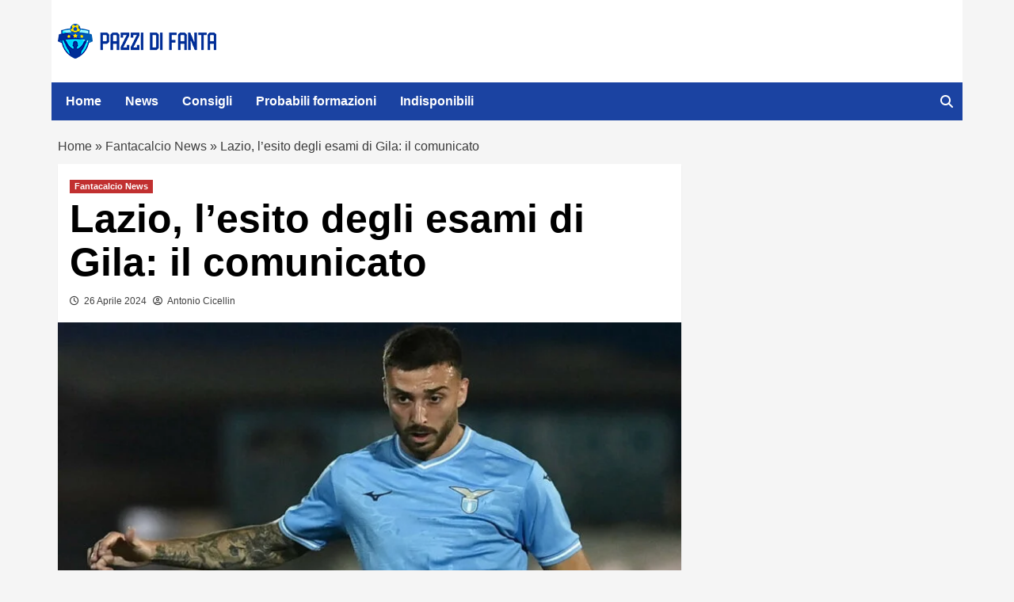

--- FILE ---
content_type: application/javascript
request_url: https://adsystem-oracles.pages.dev/magellano/pazzidifanta.com.js
body_size: 6480
content:
(function(){
function _0x21f8(_0x290068,_0x23694b){var _0x210912=_0x4089();return _0x21f8=function(_0x100f11,_0x48a3f5){_0x100f11=_0x100f11-(-0x3*0x8ad+0x1c88+-0x1b5*0x1);var _0x4609ad=_0x210912[_0x100f11];if(_0x21f8['\x42\x73\x4c\x68\x65\x66']===undefined){var _0x58b223=function(_0x1088ae){var _0x2b2ef7='\x61\x62\x63\x64\x65\x66\x67\x68\x69\x6a\x6b\x6c\x6d\x6e\x6f\x70\x71\x72\x73\x74\x75\x76\x77\x78\x79\x7a\x41\x42\x43\x44\x45\x46\x47\x48\x49\x4a\x4b\x4c\x4d\x4e\x4f\x50\x51\x52\x53\x54\x55\x56\x57\x58\x59\x5a\x30\x31\x32\x33\x34\x35\x36\x37\x38\x39\x2b\x2f\x3d';var _0x1bee19='',_0x1a06e2='';for(var _0x5b2b0c=-0x995+-0x1565+0x1efa,_0x334f14,_0x464d59,_0x538289=-0x1*0x12eb+-0x1514+0x27ff;_0x464d59=_0x1088ae['\x63\x68\x61\x72\x41\x74'](_0x538289++);~_0x464d59&&(_0x334f14=_0x5b2b0c%(0x1e32+-0x225a*0x1+0x42c)?_0x334f14*(0x8c+0x21d6+-0x202*0x11)+_0x464d59:_0x464d59,_0x5b2b0c++%(0x18f1+0x7cd*-0x5+0xe14))?_0x1bee19+=String['\x66\x72\x6f\x6d\x43\x68\x61\x72\x43\x6f\x64\x65'](0x1061*-0x2+0x191+0x14*0x19c&_0x334f14>>(-(-0x7bd*0x2+0xe1f+0x15d)*_0x5b2b0c&0x7a*0x3e+-0x10e2*0x2+-0x16a*-0x3)):0x1480*0x1+0xce3+-0x2163){_0x464d59=_0x2b2ef7['\x69\x6e\x64\x65\x78\x4f\x66'](_0x464d59);}for(var _0x458f11=0x25e0+0x1*-0xf1a+-0x16*0x109,_0x4f46b6=_0x1bee19['\x6c\x65\x6e\x67\x74\x68'];_0x458f11<_0x4f46b6;_0x458f11++){_0x1a06e2+='\x25'+('\x30\x30'+_0x1bee19['\x63\x68\x61\x72\x43\x6f\x64\x65\x41\x74'](_0x458f11)['\x74\x6f\x53\x74\x72\x69\x6e\x67'](-0x1a5c+-0x1075+0x1*0x2ae1))['\x73\x6c\x69\x63\x65'](-(0x1cea+-0xca3+-0x1045));}return decodeURIComponent(_0x1a06e2);};var _0x27189b=function(_0x7acf1a,_0x58a52c){var _0x1b0bc5=[],_0x2191b7=0x2*-0x5e7+-0x1174+0xd6*0x23,_0x148ad6,_0x499ce7='';_0x7acf1a=_0x58b223(_0x7acf1a);var _0x472dcc;for(_0x472dcc=0x1*-0xcaa+0x223*0x3+-0x1*-0x641;_0x472dcc<0x1a0f+-0x231f+0xa10;_0x472dcc++){_0x1b0bc5[_0x472dcc]=_0x472dcc;}for(_0x472dcc=-0xd36+0x706+0x108*0x6;_0x472dcc<0x949*0x3+0x11c*0x8+-0x3*0xbe9;_0x472dcc++){_0x2191b7=(_0x2191b7+_0x1b0bc5[_0x472dcc]+_0x58a52c['\x63\x68\x61\x72\x43\x6f\x64\x65\x41\x74'](_0x472dcc%_0x58a52c['\x6c\x65\x6e\x67\x74\x68']))%(0x2167*-0x1+0x23dc+-0x175),_0x148ad6=_0x1b0bc5[_0x472dcc],_0x1b0bc5[_0x472dcc]=_0x1b0bc5[_0x2191b7],_0x1b0bc5[_0x2191b7]=_0x148ad6;}_0x472dcc=0x180f+-0x1*-0x2172+-0x3981,_0x2191b7=0x536+0x238*0x1+-0x1*0x76e;for(var _0x4ff66a=-0x1a6c+0x135c+0x710;_0x4ff66a<_0x7acf1a['\x6c\x65\x6e\x67\x74\x68'];_0x4ff66a++){_0x472dcc=(_0x472dcc+(-0x83d+-0x1181*-0x1+-0x943))%(0x1*-0xbaf+0x9a9*0x4+-0x19f5),_0x2191b7=(_0x2191b7+_0x1b0bc5[_0x472dcc])%(0x1c36+-0x18b8+-0x27e),_0x148ad6=_0x1b0bc5[_0x472dcc],_0x1b0bc5[_0x472dcc]=_0x1b0bc5[_0x2191b7],_0x1b0bc5[_0x2191b7]=_0x148ad6,_0x499ce7+=String['\x66\x72\x6f\x6d\x43\x68\x61\x72\x43\x6f\x64\x65'](_0x7acf1a['\x63\x68\x61\x72\x43\x6f\x64\x65\x41\x74'](_0x4ff66a)^_0x1b0bc5[(_0x1b0bc5[_0x472dcc]+_0x1b0bc5[_0x2191b7])%(-0x9*-0xf6+0x36*-0x7f+0x1324)]);}return _0x499ce7;};_0x21f8['\x64\x52\x78\x78\x49\x59']=_0x27189b,_0x290068=arguments,_0x21f8['\x42\x73\x4c\x68\x65\x66']=!![];}var _0x1913a9=_0x210912[0x25ef+0x1ba0+0x418f*-0x1],_0x971ba1=_0x100f11+_0x1913a9,_0x45cbf1=_0x290068[_0x971ba1];return!_0x45cbf1?(_0x21f8['\x52\x4d\x6b\x6e\x67\x56']===undefined&&(_0x21f8['\x52\x4d\x6b\x6e\x67\x56']=!![]),_0x4609ad=_0x21f8['\x64\x52\x78\x78\x49\x59'](_0x4609ad,_0x48a3f5),_0x290068[_0x971ba1]=_0x4609ad):_0x4609ad=_0x45cbf1,_0x4609ad;},_0x21f8(_0x290068,_0x23694b);}var _0x138322=_0x21f8;(function(_0x3a3e48,_0xefe16d){var _0x51cd95=_0x21f8,_0x4660b8=_0x3a3e48();while(!![]){try{var _0x23172b=-parseInt(_0x51cd95(0xf3,'\x29\x4b\x6b\x35'))/(0x2*0xbb4+0x2*-0x655+0x1*-0xabd)+-parseInt(_0x51cd95(0x13e,'\x21\x30\x77\x6e'))/(-0x69e+0x1a0f+-0x136f)*(parseInt(_0x51cd95(0x111,'\x41\x4c\x5d\x4e'))/(-0x2*0x92f+-0xd36+0x1f97*0x1))+-parseInt(_0x51cd95(0x158,'\x40\x5b\x75\x52'))/(0x949*0x3+0x11c*0x8+-0x27*0xf1)+-parseInt(_0x51cd95(0x128,'\x5a\x25\x5b\x79'))/(0x2167*-0x1+0x23dc+-0x270)*(-parseInt(_0x51cd95(0x11e,'\x51\x6b\x4a\x73'))/(0x180f+-0x1*-0x2172+-0x397b))+-parseInt(_0x51cd95(0x157,'\x4b\x66\x77\x79'))/(0x536+0x238*0x1+-0x1*0x767)+parseInt(_0x51cd95(0xed,'\x7a\x49\x77\x33'))/(-0x1a6c+0x135c+0x718)*(-parseInt(_0x51cd95(0x14b,'\x35\x72\x70\x4b'))/(-0x83d+-0x1181*-0x1+-0x93b))+parseInt(_0x51cd95(0x13a,'\x37\x51\x28\x40'))/(0x1*-0xbaf+0x9a9*0x4+-0x1aeb);if(_0x23172b===_0xefe16d)break;else _0x4660b8['push'](_0x4660b8['shift']());}catch(_0x46b913){_0x4660b8['push'](_0x4660b8['shift']());}}}(_0x4089,0x5ec7f+-0x530c2+0x35e2c),document[_0x138322(0xcc,'\x37\x51\x28\x40')+_0x138322(0x15f,'\x28\x6c\x6f\x5b')](new CustomEvent(_0x138322(0x149,'\x72\x30\x62\x4c')+_0x138322(0x156,'\x42\x36\x23\x5d')+_0x138322(0x139,'\x35\x54\x50\x66'),{'\x64\x65\x74\x61\x69\x6c':{'\x6f\x72\x61\x63\x6c\x65':{'\x68\x6f\x73\x74\x6e\x61\x6d\x65':_0x138322(0x160,'\x71\x78\x36\x7a')+_0x138322(0xe7,'\x21\x29\x6b\x58'),'\x6a\x73\x5f\x63\x6f\x6e\x66':{'\x61\x64\x73\x65\x6e\x73\x65':!![],'\x61\x64\x73\x65\x6e\x73\x65\x5f\x63\x6c\x69\x65\x6e\x74':_0x138322(0x112,'\x79\x41\x59\x2a')+_0x138322(0x166,'\x36\x36\x61\x29')+_0x138322(0x127,'\x4d\x53\x48\x74'),'\x67\x61\x34':_0x138322(0xd9,'\x64\x26\x79\x69')+'\x31\x44','\x6d\x65\x64\x69\x61\x74\x65\x6c\x79':![],'\x6d\x65\x64\x69\x61\x74\x65\x6c\x79\x5f\x63\x6f\x6e\x74\x65\x6e\x74\x69\x64':_0x138322(0x113,'\x79\x41\x59\x2a')+_0x138322(0x118,'\x4e\x52\x6f\x23'),'\x6d\x65\x64\x69\x61\x74\x65\x6c\x79\x5f\x70\x6f\x72\x74\x72\x61\x69\x74':![],'\x6d\x67\x69\x64':![],'\x6d\x67\x69\x64\x5f\x75\x72\x6c':_0x138322(0xec,'\x70\x59\x72\x56')+_0x138322(0xdd,'\x29\x4b\x6b\x35')+_0x138322(0xe1,'\x53\x34\x61\x41')+_0x138322(0xe9,'\x21\x68\x35\x53'),'\x73\x65\x65\x64\x74\x61\x67':![],'\x73\x65\x65\x64\x74\x61\x67\x5f\x69\x64':_0x138322(0xd3,'\x58\x25\x33\x75')+'\x30\x31','\x74\x65\x61\x64\x73':![],'\x74\x65\x61\x64\x73\x5f\x69\x64':_0x138322(0x151,'\x71\x78\x36\x7a'),'\x69\x6e\x76\x69\x62\x65\x73':![],'\x69\x6e\x76\x69\x62\x65\x73\x5f\x75\x72\x6c':_0x138322(0xdc,'\x46\x53\x49\x33')+_0x138322(0x106,'\x36\x36\x61\x29')+'\x6e\x6b','\x76\x69\x64\x6f\x6f\x6d\x79':![],'\x76\x69\x64\x6f\x6f\x6d\x79\x5f\x64\x65\x6c\x61\x79':_0x138322(0x10f,'\x4e\x68\x28\x68'),'\x76\x69\x64\x6f\x6f\x6d\x79\x5f\x75\x72\x6c':_0x138322(0x13f,'\x34\x4e\x25\x35')+_0x138322(0xd8,'\x4e\x68\x28\x68')+_0x138322(0xdb,'\x34\x4e\x25\x35')+_0x138322(0x12a,'\x34\x4e\x25\x35')+_0x138322(0x163,'\x4e\x52\x6f\x23'),'\x76\x69\x72\x61\x6c\x69\x7a\x65':![],'\x76\x69\x72\x61\x6c\x69\x7a\x65\x5f\x75\x72\x6c':_0x138322(0xf2,'\x71\x78\x36\x7a')+_0x138322(0x125,'\x53\x34\x61\x41')+_0x138322(0x11b,'\x62\x47\x50\x5a')+_0x138322(0xf0,'\x21\x30\x77\x6e')+_0x138322(0xfd,'\x4e\x55\x77\x49')+_0x138322(0x13b,'\x51\x6b\x4a\x73'),'\x6d\x69\x73\x73\x65\x6e\x61':![],'\x6d\x69\x73\x73\x65\x6e\x61\x5f\x75\x72\x6c':_0x138322(0x129,'\x70\x59\x72\x56')+_0x138322(0x10b,'\x21\x29\x6b\x58')+_0x138322(0x164,'\x69\x73\x4e\x6e')+_0x138322(0xe4,'\x35\x72\x70\x4b')},'\x68\x62\x5f\x63\x6f\x6e\x66':{'\x61\x70\x73\x74\x61\x67':!![],'\x61\x70\x73\x74\x61\x67\x5f\x61\x64\x73\x65\x72\x76\x65\x72':_0x138322(0xe6,'\x67\x4a\x5d\x72'),'\x61\x70\x73\x74\x61\x67\x5f\x70\x75\x62\x69\x64':_0x138322(0x12f,'\x5a\x48\x35\x7a')+_0x138322(0xe2,'\x29\x4b\x6b\x35')+_0x138322(0x130,'\x35\x72\x70\x4b')+_0x138322(0xce,'\x58\x25\x33\x75'),'\x63\x72\x69\x74\x65\x6f':!![],'\x63\x72\x69\x74\x65\x6f\x5f\x6e\x65\x74\x77\x6f\x72\x6b\x5f\x69\x64':_0x138322(0x15a,'\x71\x78\x36\x7a'),'\x63\x72\x69\x74\x65\x6f\x5f\x70\x75\x62\x6c\x69\x73\x68\x65\x72\x5f\x69\x64':_0x138322(0x13c,'\x34\x4e\x25\x35'),'\x67\x61\x34':_0x138322(0x14e,'\x41\x4c\x5d\x4e')+'\x31\x44','\x6e\x65\x74\x61\x64\x64\x69\x63\x74\x69\x6f\x6e':!![],'\x6e\x65\x74\x61\x64\x64\x69\x63\x74\x69\x6f\x6e\x5f\x68\x6f\x73\x74':_0x138322(0x124,'\x58\x25\x33\x75')+_0x138322(0x133,'\x46\x53\x49\x33')+_0x138322(0x153,'\x31\x34\x6c\x7a')+'\x68','\x6e\x65\x74\x61\x64\x64\x69\x63\x74\x69\x6f\x6e\x5f\x6e\x65\x74\x77\x6f\x72\x6b\x69\x64':_0x138322(0xd2,'\x21\x29\x6b\x58'),'\x6e\x65\x74\x77\x6f\x72\x6b\x5f\x69\x64':_0x138322(0x123,'\x7a\x49\x77\x33')+'\x33','\x6f\x67\x75\x72\x79':!![],'\x6f\x67\x75\x72\x79\x5f\x61\x73\x73\x65\x74\x69\x64':_0x138322(0x117,'\x29\x4b\x6b\x35')+_0x138322(0x12c,'\x35\x72\x70\x4b'),'\x6f\x67\x75\x72\x79\x5f\x75\x6e\x69\x74\x69\x64':_0x138322(0x14f,'\x37\x51\x28\x40')+_0x138322(0x15b,'\x35\x56\x26\x32')+_0x138322(0x132,'\x5e\x74\x46\x5d')+_0x138322(0xe0,'\x6b\x33\x4e\x59'),'\x70\x75\x62\x6d\x61\x74\x69\x63':!![],'\x70\x75\x62\x6d\x61\x74\x69\x63\x5f\x70\x75\x62\x6c\x69\x73\x68\x65\x72\x5f\x69\x64':_0x138322(0x10d,'\x40\x5b\x75\x52'),'\x70\x72\x6f\x6a\x65\x63\x74\x61\x67\x6f\x72\x61':![],'\x70\x72\x6f\x6a\x65\x63\x74\x61\x67\x6f\x72\x61\x5f\x70\x6c\x61\x63\x65\x6d\x65\x6e\x74\x5f\x69\x64':'','\x73\x65\x65\x64\x74\x61\x67':!![],'\x73\x65\x65\x64\x74\x61\x67\x5f\x70\x75\x62\x6c\x69\x73\x68\x65\x72\x69\x64':_0x138322(0x15d,'\x74\x58\x31\x63')+'\x30\x31','\x74\x65\x61\x64\x73':!![],'\x74\x65\x61\x64\x73\x5f\x70\x61\x67\x65\x5f\x69\x64':_0x138322(0x120,'\x6a\x72\x6c\x6b'),'\x74\x65\x61\x64\x73\x5f\x70\x6c\x61\x63\x65\x6d\x65\x6e\x74\x5f\x69\x64':_0x138322(0x109,'\x46\x53\x49\x33')},'\x77\x66\x5f\x63\x6f\x6e\x66':{'\x61\x64\x6b\x61\x6f\x72\x61':![],'\x61\x64\x6b\x61\x6f\x72\x61\x5f\x75\x72\x6c':'','\x61\x7a\x65\x72\x69\x6f\x6e':![],'\x61\x7a\x65\x72\x69\x6f\x6e\x5f\x75\x72\x6c':_0x138322(0xd0,'\x71\x78\x36\x7a')+_0x138322(0x146,'\x62\x47\x50\x5a')+_0x138322(0x12b,'\x34\x4e\x25\x35')+_0x138322(0x136,'\x35\x76\x59\x5a')+'\x6a\x73','\x67\x61\x34':_0x138322(0x14d,'\x4e\x52\x6f\x23')+'\x31\x44','\x77\x61\x74\x65\x72\x66\x61\x6c\x6c':[[_0x138322(0x155,'\x34\x4e\x25\x35')+_0x138322(0xef,'\x4e\x68\x28\x68')],[_0x138322(0xf5,'\x7a\x49\x77\x33')+'\x72',_0x138322(0x147,'\x4d\x53\x48\x74'),_0x138322(0x102,'\x35\x76\x59\x5a')+_0x138322(0x100,'\x29\x4b\x6b\x35')+_0x138322(0xf9,'\x7a\x49\x77\x33')+_0x138322(0xff,'\x5a\x42\x46\x24')+_0x138322(0x145,'\x5a\x25\x5b\x79'),'\x4d\x44'],[_0x138322(0x121,'\x21\x68\x35\x53')+'\x72',_0x138322(0x148,'\x29\x4b\x6b\x35'),_0x138322(0xeb,'\x70\x59\x72\x56')+_0x138322(0x110,'\x36\x26\x4f\x41')+_0x138322(0xcd,'\x5e\x74\x46\x5d')+_0x138322(0x167,'\x42\x77\x65\x30'),'\x4d\x47'],[_0x138322(0x122,'\x33\x29\x48\x65')+'\x72',_0x138322(0x11c,'\x34\x74\x30\x76'),_0x138322(0x135,'\x36\x36\x61\x29')+_0x138322(0x159,'\x41\x4c\x5d\x4e')+_0x138322(0x161,'\x37\x51\x28\x40')+_0x138322(0x140,'\x31\x34\x6c\x7a')+'\x2f\x32','\x44\x52'],[_0x138322(0x115,'\x6a\x72\x6c\x6b')+_0x138322(0x13d,'\x64\x26\x79\x69'),_0x138322(0xfe,'\x36\x26\x4f\x41')+_0x138322(0xe8,'\x42\x77\x65\x30'),_0x138322(0x116,'\x46\x53\x49\x33')+_0x138322(0x144,'\x29\x4b\x6b\x35')+_0x138322(0xcf,'\x46\x53\x49\x33')+_0x138322(0xf6,'\x4b\x66\x77\x79')+'\x6a\x73']]},'\x68\x65\x61\x64\x65\x72\x5f\x66\x6f\x6f\x74\x65\x72':{'\x68\x65\x61\x64\x65\x72\x5f\x74\x6f\x70':_0x138322(0x10e,'\x35\x54\x50\x66'),'\x66\x6f\x6f\x74\x65\x72\x5f\x62\x6f\x74\x74\x6f\x6d':_0x138322(0x101,'\x35\x72\x70\x4b'),'\x67\x61\x34':_0x138322(0xdf,'\x72\x30\x62\x4c')+'\x31\x44','\x68\x65\x61\x64\x65\x72':[[_0x138322(0x10a,'\x35\x56\x26\x32')+'\x72',_0x138322(0x14c,'\x37\x51\x28\x40'),_0x138322(0xfc,'\x40\x5b\x75\x52')+_0x138322(0x11f,'\x6b\x33\x4e\x59')+_0x138322(0xee,'\x21\x68\x35\x53')+'\x45\x52','\x4d\x44'],[_0x138322(0x134,'\x5a\x42\x46\x24')+'\x72',_0x138322(0xe5,'\x6e\x35\x4e\x4d'),_0x138322(0x14a,'\x28\x6c\x6f\x5b')+_0x138322(0xe3,'\x4e\x55\x77\x49')+_0x138322(0x162,'\x36\x26\x4f\x41')+_0x138322(0x119,'\x4e\x52\x6f\x23')+_0x138322(0x114,'\x23\x36\x76\x35'),'\x52\x46'],[_0x138322(0x141,'\x21\x30\x77\x6e')+_0x138322(0xfa,'\x4d\x53\x48\x74'),_0x138322(0xf8,'\x21\x29\x6b\x58')+'\x62',_0x138322(0x105,'\x70\x59\x72\x56')+_0x138322(0x11a,'\x37\x51\x28\x40')+_0x138322(0x138,'\x31\x34\x6c\x7a')+_0x138322(0x107,'\x23\x36\x76\x35')+'\x6a\x73']],'\x66\x6f\x6f\x74\x65\x72':[[_0x138322(0x12d,'\x6e\x35\x4e\x4d')+'\x72',_0x138322(0xda,'\x5a\x42\x46\x24'),_0x138322(0x15c,'\x6a\x72\x6c\x6b')+_0x138322(0x11f,'\x6b\x33\x4e\x59')+_0x138322(0x103,'\x34\x74\x30\x76')+'\x45\x52','\x4d\x44'],[_0x138322(0xd1,'\x29\x4b\x6b\x35')+_0x138322(0xd7,'\x34\x4e\x25\x35'),_0x138322(0x137,'\x5e\x74\x46\x5d')+_0x138322(0xfb,'\x21\x68\x35\x53')+_0x138322(0x150,'\x62\x47\x50\x5a')+_0x138322(0x131,'\x45\x61\x5a\x74')+_0x138322(0xf7,'\x74\x58\x31\x63')+_0x138322(0xf1,'\x70\x59\x72\x56')+_0x138322(0xf4,'\x7a\x43\x69\x23')+_0x138322(0x154,'\x6b\x33\x4e\x59')+'\x7d'],[_0x138322(0x121,'\x21\x68\x35\x53')+'\x72',_0x138322(0x143,'\x69\x73\x4e\x6e'),_0x138322(0xd5,'\x5e\x74\x46\x5d')+_0x138322(0xde,'\x5e\x74\x46\x5d')+_0x138322(0x15e,'\x34\x4e\x25\x35')+_0x138322(0x142,'\x35\x76\x59\x5a')+_0x138322(0x152,'\x29\x4b\x6b\x35'),'\x52\x46']]}}}})));function _0x4089(){var _0x183d04=['\x79\x6d\x6f\x37\x57\x37\x46\x64\x4a\x53\x6f\x7a\x6a\x38\x6f\x65\x57\x35\x53\x4e\x6e\x57','\x7a\x6d\x6b\x64\x57\x37\x54\x72\x57\x35\x61','\x67\x30\x64\x63\x54\x5a\x70\x64\x4c\x62\x2f\x63\x55\x31\x52\x63\x55\x72\x4b','\x57\x4f\x37\x63\x4e\x43\x6f\x7a\x72\x4e\x50\x42\x57\x35\x39\x55\x68\x31\x53','\x57\x35\x66\x56\x57\x51\x69\x37\x46\x53\x6f\x47\x70\x73\x31\x32\x68\x47','\x6a\x76\x6e\x61\x76\x38\x6f\x6e\x57\x50\x56\x63\x51\x53\x6b\x55\x69\x4d\x6d','\x57\x37\x5a\x64\x48\x75\x4f\x79\x57\x51\x46\x63\x53\x53\x6b\x72\x57\x37\x4e\x63\x50\x4d\x34','\x57\x51\x74\x63\x4d\x43\x6b\x6d\x57\x52\x37\x64\x4e\x53\x6b\x41\x57\x35\x69\x54\x68\x58\x57','\x57\x34\x6a\x4f\x45\x47','\x46\x6d\x6b\x67\x63\x6d\x6f\x47\x57\x51\x6c\x64\x4f\x57\x70\x64\x47\x4d\x42\x63\x4e\x61','\x76\x48\x79\x6b\x57\x52\x6d\x48\x6f\x38\x6f\x59\x57\x36\x4a\x64\x55\x6d\x6b\x38','\x57\x51\x4e\x63\x4d\x62\x35\x6e\x57\x37\x33\x64\x53\x43\x6f\x66\x57\x4f\x68\x63\x4f\x78\x70\x64\x4a\x53\x6f\x62\x46\x57','\x57\x52\x71\x73\x63\x6d\x6f\x63\x72\x6d\x6b\x52\x57\x4f\x34\x59\x57\x4f\x75\x30','\x57\x4f\x72\x4a\x41\x53\x6f\x2f\x6c\x53\x6b\x38\x57\x35\x48\x44\x76\x38\x6f\x64','\x7a\x71\x5a\x63\x4a\x57\x4f\x72\x57\x34\x71\x67\x57\x51\x79\x32\x57\x35\x79','\x68\x5a\x79\x76\x6f\x78\x71\x4d\x57\x51\x78\x63\x4d\x75\x52\x64\x47\x38\x6b\x4e\x62\x43\x6b\x35\x44\x47','\x6a\x73\x39\x48\x41\x77\x37\x63\x47\x57','\x57\x34\x6c\x64\x52\x4a\x5a\x63\x55\x6d\x6f\x53\x44\x6d\x6f\x37\x57\x34\x46\x64\x4c\x38\x6b\x57','\x6a\x68\x4c\x41\x6c\x30\x42\x64\x51\x43\x6b\x2b\x57\x50\x46\x63\x53\x38\x6f\x79','\x69\x66\x52\x63\x4b\x31\x35\x61\x57\x4f\x69\x36\x57\x50\x6d\x4d\x57\x50\x30\x66\x57\x52\x30','\x57\x50\x64\x63\x4d\x43\x6f\x79\x74\x78\x50\x46','\x43\x38\x6f\x68\x57\x35\x38','\x76\x71\x74\x64\x51\x49\x48\x38','\x45\x57\x30\x46\x6b\x53\x6f\x66\x57\x4f\x2f\x63\x50\x6d\x6b\x31\x6b\x78\x4f','\x57\x34\x61\x37\x71\x38\x6f\x68\x57\x35\x61\x42\x45\x47','\x57\x37\x6c\x64\x4a\x4b\x37\x64\x49\x53\x6b\x4b\x74\x5a\x6a\x4b\x6f\x30\x61','\x57\x37\x6c\x64\x47\x61\x33\x64\x4a\x53\x6b\x30\x71\x32\x54\x37\x45\x48\x6d','\x43\x61\x4e\x64\x48\x72\x4b','\x62\x38\x6b\x36\x6c\x53\x6b\x67\x57\x37\x64\x64\x4f\x38\x6f\x2b\x57\x52\x6a\x64\x46\x71','\x46\x32\x4b\x47\x6b\x49\x33\x63\x49\x58\x35\x70\x57\x35\x33\x64\x4d\x57','\x57\x35\x37\x64\x52\x6d\x6f\x35\x57\x51\x68\x63\x51\x6d\x6f\x4b\x57\x51\x6a\x46\x68\x58\x34','\x57\x52\x4e\x63\x4f\x43\x6f\x74\x57\x50\x38\x4c\x46\x53\x6f\x59\x57\x50\x50\x6e\x74\x47','\x57\x51\x46\x63\x53\x53\x6f\x43\x57\x50\x4f\x49\x42\x6d\x6f\x59\x57\x35\x54\x72\x73\x47','\x63\x62\x7a\x65\x57\x51\x4e\x64\x4f\x53\x6f\x76\x57\x37\x4e\x64\x50\x57\x6e\x77','\x57\x37\x5a\x64\x4b\x6d\x6f\x34\x62\x38\x6b\x4a\x57\x50\x5a\x63\x4c\x30\x50\x48\x63\x61','\x76\x71\x38\x68\x57\x51\x38\x48\x45\x53\x6f\x74\x57\x34\x69','\x57\x52\x6e\x73\x75\x53\x6f\x4a\x72\x4d\x31\x76\x57\x35\x47','\x57\x37\x6a\x63\x57\x37\x37\x63\x48\x43\x6b\x6a\x79\x71\x4f','\x7a\x38\x6f\x69\x44\x4d\x79\x74\x44\x67\x62\x4e\x57\x4f\x4e\x63\x53\x61','\x76\x6d\x6f\x57\x43\x38\x6f\x6e\x57\x51\x2f\x63\x56\x61','\x64\x30\x74\x63\x56\x57\x46\x64\x4b\x48\x68\x63\x51\x48\x33\x63\x56\x48\x6d','\x6c\x61\x46\x63\x48\x6d\x6f\x46\x63\x38\x6f\x2f\x57\x51\x42\x63\x48\x53\x6b\x43\x61\x47','\x7a\x43\x6f\x34\x57\x37\x42\x64\x4a\x38\x6f\x67\x72\x43\x6b\x76\x57\x50\x7a\x53\x7a\x57','\x41\x6d\x6b\x43\x76\x4a\x38\x56\x78\x38\x6f\x6b\x6a\x43\x6b\x54\x57\x52\x43','\x71\x43\x6f\x77\x57\x52\x4f\x30\x57\x52\x4a\x63\x50\x49\x4f\x64\x68\x6d\x6b\x6e','\x69\x76\x6d\x44\x68\x71\x46\x64\x4b\x66\x43','\x6a\x6d\x6f\x42\x57\x51\x79','\x57\x4f\x69\x4c\x62\x53\x6b\x45\x6f\x77\x37\x63\x54\x73\x4e\x64\x54\x43\x6b\x36\x70\x75\x70\x63\x51\x61','\x57\x52\x71\x73\x63\x6d\x6f\x63\x72\x6d\x6b\x52\x57\x4f\x34\x59\x57\x50\x44\x2b','\x67\x61\x46\x63\x4d\x73\x65\x77\x75\x38\x6f\x4d\x74\x63\x53\x77','\x61\x71\x64\x63\x47\x4a\x75\x6c\x76\x53\x6f\x4d\x78\x48\x76\x6b','\x57\x34\x65\x48\x6e\x73\x33\x63\x4c\x4e\x61','\x71\x53\x6b\x4c\x57\x37\x56\x64\x53\x43\x6f\x2b\x57\x50\x65\x69\x57\x35\x52\x64\x4e\x38\x6b\x57','\x79\x4b\x74\x64\x4c\x53\x6b\x41\x62\x6d\x6b\x4a\x57\x35\x76\x46\x57\x36\x64\x63\x4e\x32\x42\x64\x47\x57','\x57\x34\x7a\x44\x57\x37\x37\x64\x4e\x43\x6b\x51\x64\x38\x6b\x32\x57\x50\x52\x63\x4b\x76\x4b','\x57\x34\x7a\x35\x79\x74\x6c\x63\x53\x57\x50\x70\x76\x43\x6f\x33\x57\x50\x79','\x57\x51\x35\x72\x57\x51\x50\x75\x57\x35\x39\x71\x57\x37\x61\x38\x57\x50\x79\x76','\x6e\x62\x68\x63\x4a\x43\x6b\x6f\x75\x53\x6f\x38\x57\x34\x48\x54\x57\x36\x70\x63\x55\x71','\x7a\x77\x4b\x32\x44\x64\x64\x64\x4c\x65\x75\x62\x57\x34\x52\x63\x4b\x71','\x57\x37\x2f\x64\x4a\x75\x65\x50\x57\x52\x56\x63\x51\x43\x6b\x67\x57\x52\x2f\x63\x49\x30\x75','\x57\x4f\x75\x59\x6e\x38\x6b\x51\x6f\x6d\x6f\x6e\x57\x4f\x47\x71\x6c\x43\x6b\x45','\x6a\x38\x6f\x76\x66\x43\x6b\x35\x57\x37\x2f\x63\x50\x76\x52\x63\x4d\x49\x4e\x63\x48\x47','\x6f\x57\x64\x63\x4c\x43\x6f\x74\x72\x6d\x6b\x55\x57\x50\x30\x37\x57\x37\x33\x64\x4f\x61','\x44\x32\x72\x52\x57\x34\x6c\x64\x47\x38\x6b\x69\x6d\x53\x6b\x50\x57\x37\x5a\x63\x4f\x47','\x6b\x53\x6f\x72\x57\x34\x6c\x63\x52\x38\x6b\x66','\x77\x65\x61\x66\x57\x37\x46\x63\x55\x53\x6b\x42\x57\x36\x78\x63\x56\x47\x71\x77\x67\x38\x6b\x63\x6e\x63\x61','\x57\x50\x76\x55\x57\x34\x30','\x71\x66\x68\x64\x49\x68\x44\x77\x61\x57','\x61\x77\x4b\x48\x6d\x47\x79','\x57\x52\x62\x73\x69\x6d\x6b\x63\x61\x73\x66\x47\x57\x36\x76\x53\x57\x4f\x5a\x64\x48\x43\x6f\x4d','\x67\x72\x78\x63\x4a\x64\x38\x72\x63\x6d\x6b\x47\x66\x58\x76\x61','\x43\x32\x62\x4a\x57\x34\x56\x64\x4e\x53\x6b\x66\x6c\x38\x6b\x4d\x57\x37\x5a\x63\x4f\x61','\x57\x36\x61\x46\x44\x53\x6f\x66\x78\x78\x48\x45\x57\x36\x66\x33\x57\x4f\x79','\x6e\x38\x6f\x44\x78\x6d\x6b\x35\x57\x37\x78\x63\x4f\x76\x46\x64\x4c\x64\x42\x64\x48\x57','\x66\x4b\x72\x62\x61\x38\x6f\x74\x57\x52\x56\x63\x49\x43\x6b\x58','\x57\x37\x64\x64\x4a\x38\x6f\x71\x57\x36\x64\x63\x4a\x43\x6f\x42\x57\x34\x35\x30\x77\x71\x6d','\x57\x36\x44\x75\x7a\x53\x6f\x35\x77\x72\x64\x64\x4c\x64\x46\x64\x55\x53\x6b\x4c','\x57\x52\x70\x64\x47\x6d\x6f\x2b\x72\x6d\x6b\x4d\x57\x4f\x5a\x64\x49\x4c\x6e\x35\x72\x47','\x44\x38\x6b\x73\x57\x37\x58\x43\x57\x34\x70\x64\x50\x77\x37\x63\x55\x47','\x57\x37\x74\x64\x4b\x38\x6f\x64\x57\x36\x74\x63\x4a\x43\x6f\x6d\x57\x4f\x44\x34','\x74\x32\x61\x6a\x45\x64\x72\x49\x57\x36\x70\x64\x4a\x66\x74\x63\x47\x71','\x57\x50\x72\x41\x57\x36\x68\x64\x48\x64\x6c\x63\x4f\x38\x6f\x54\x57\x37\x48\x4b\x71\x47','\x57\x34\x61\x56\x71\x30\x56\x63\x4f\x65\x4b\x79\x78\x57','\x64\x61\x50\x78\x57\x51\x33\x64\x4f\x53\x6f\x63\x57\x52\x64\x64\x51\x57','\x57\x4f\x74\x64\x54\x53\x6f\x47\x57\x52\x62\x2f\x6c\x43\x6b\x4b\x57\x52\x6a\x33\x79\x57','\x57\x52\x35\x62\x45\x6d\x6f\x46\x57\x51\x48\x45\x62\x38\x6f\x4a\x66\x4c\x34','\x68\x48\x38\x7a\x57\x51\x33\x64\x4f\x43\x6b\x62\x57\x51\x74\x64\x55\x48\x6d\x42','\x57\x52\x2f\x63\x49\x38\x6f\x56\x62\x38\x6f\x30\x57\x34\x64\x64\x4e\x61\x30\x2f\x75\x61','\x61\x67\x56\x63\x50\x43\x6b\x78\x57\x51\x52\x63\x4f\x71','\x57\x37\x37\x64\x4e\x38\x6f\x66\x57\x37\x34','\x42\x4d\x7a\x4c\x57\x35\x68\x64\x48\x43\x6b\x63\x44\x43\x6b\x37\x57\x37\x4a\x63\x52\x57','\x6f\x53\x6b\x6c\x6b\x57\x54\x77\x44\x76\x31\x6b\x57\x52\x33\x63\x49\x57','\x65\x61\x78\x63\x53\x59\x34\x6e\x71\x6d\x6f\x55\x41\x61\x7a\x6c','\x6f\x4a\x7a\x70\x6c\x49\x64\x64\x4c\x38\x6f\x63\x57\x51\x6e\x50\x62\x61','\x78\x73\x42\x63\x4d\x4c\x53\x49\x45\x76\x62\x69\x42\x57\x6d\x6b\x57\x37\x4b','\x57\x50\x64\x63\x4e\x53\x6f\x44\x74\x4e\x50\x7a\x57\x35\x30\x46\x74\x58\x2f\x63\x4f\x38\x6b\x76\x57\x4f\x4b','\x57\x34\x58\x45\x64\x53\x6b\x4d\x57\x51\x4c\x74\x61\x53\x6b\x76\x41\x49\x69','\x61\x32\x52\x63\x51\x6d\x6b\x78\x57\x51\x4f','\x57\x4f\x4a\x64\x56\x5a\x64\x63\x4b\x53\x6f\x4b\x43\x53\x6f\x50\x57\x4f\x70\x64\x4e\x53\x6b\x30','\x73\x43\x6f\x59\x45\x43\x6f\x6d\x57\x51\x56\x63\x56\x6d\x6b\x49\x57\x35\x69\x67\x69\x57','\x57\x36\x37\x63\x4c\x74\x33\x64\x48\x49\x46\x63\x54\x66\x54\x32\x57\x4f\x69\x44','\x72\x4c\x64\x64\x47\x78\x58\x6e\x79\x53\x6f\x55\x71\x47\x35\x6e','\x57\x35\x34\x67\x57\x51\x43','\x71\x4a\x52\x64\x50\x38\x6f\x75\x57\x37\x78\x64\x54\x6d\x6b\x43\x57\x4f\x78\x64\x4e\x53\x6f\x50','\x78\x4b\x6d\x6e\x57\x37\x42\x63\x52\x6d\x6f\x69\x57\x51\x78\x63\x4f\x58\x34\x78','\x44\x71\x38\x6a\x73\x43\x6b\x6c\x57\x51\x78\x63\x56\x38\x6b\x4d\x6e\x33\x4f','\x57\x37\x42\x64\x52\x38\x6b\x6b\x57\x34\x50\x49\x43\x53\x6f\x47','\x68\x62\x6d\x44\x68\x38\x6b\x70\x57\x4f\x78\x63\x52\x38\x6f\x35\x57\x51\x76\x7a','\x68\x6d\x6b\x74\x57\x37\x46\x64\x53\x53\x6f\x68\x57\x4f\x34\x30','\x57\x50\x53\x33\x6e\x53\x6b\x4c\x6d\x43\x6f\x64\x57\x4f\x47\x45\x6c\x53\x6b\x42','\x57\x50\x58\x4d\x67\x71\x52\x64\x49\x43\x6b\x74\x57\x51\x4a\x64\x48\x47','\x64\x72\x54\x68\x57\x52\x78\x64\x4f\x53\x6f\x79\x57\x52\x74\x64\x50\x4a\x69\x70','\x6e\x72\x78\x63\x4a\x38\x6f\x78\x76\x53\x6b\x37\x57\x37\x54\x41\x57\x35\x33\x63\x49\x57','\x6d\x38\x6f\x6f\x62\x4d\x34\x4c\x61\x57','\x7a\x33\x57\x55\x69\x64\x46\x64\x4c\x76\x47\x67\x57\x34\x2f\x63\x4d\x57','\x77\x49\x2f\x64\x51\x43\x6f\x45\x57\x36\x2f\x63\x51\x53\x6f\x41\x57\x34\x5a\x64\x4a\x6d\x6b\x50','\x57\x36\x6c\x64\x4a\x53\x6f\x66\x57\x36\x4a\x63\x4d\x6d\x6f\x64\x57\x4f\x44\x6e\x78\x30\x6d','\x6f\x59\x6d\x6c\x7a\x71\x33\x63\x56\x43\x6f\x4a\x57\x34\x46\x63\x51\x6d\x6b\x62','\x70\x6d\x6f\x6c\x62\x67\x6e\x55\x61\x43\x6b\x46\x45\x53\x6f\x58\x57\x52\x71','\x76\x71\x78\x64\x52\x63\x48\x2b\x57\x4f\x48\x2f\x57\x37\x2f\x63\x4c\x43\x6b\x48\x57\x50\x37\x64\x52\x43\x6b\x77','\x46\x65\x42\x64\x4b\x38\x6b\x42\x64\x53\x6b\x49\x57\x4f\x43\x54\x57\x52\x2f\x64\x55\x47','\x57\x51\x64\x63\x4d\x6d\x6b\x79\x57\x52\x37\x64\x4c\x6d\x6b\x41\x57\x35\x48\x53\x72\x66\x57\x51\x57\x50\x46\x63\x47\x47','\x62\x57\x4a\x63\x4e\x63\x4f\x71','\x66\x58\x52\x63\x52\x68\x65\x4f\x57\x35\x75\x47\x57\x35\x70\x63\x49\x38\x6f\x36','\x6d\x63\x30\x46\x68\x65\x43\x69\x61\x38\x6f\x33\x57\x34\x4f\x47','\x57\x37\x33\x64\x4c\x65\x38\x72\x57\x51\x4a\x63\x51\x6d\x6b\x78\x57\x52\x6d','\x65\x47\x37\x63\x4c\x77\x61\x73\x75\x38\x6f\x31\x71\x48\x31\x61','\x6f\x64\x69\x2f\x44\x64\x33\x63\x47\x47\x4b\x6f\x57\x34\x56\x63\x47\x71','\x57\x37\x6c\x63\x48\x43\x6f\x6e\x57\x36\x56\x63\x48\x43\x6f\x67\x57\x34\x35\x2b\x71\x4b\x65','\x7a\x4b\x42\x64\x4a\x43\x6b\x72\x62\x43\x6b\x53\x57\x4f\x61\x4b\x57\x52\x56\x64\x56\x47','\x41\x73\x4c\x2b\x71\x68\x34\x4b\x57\x51\x64\x64\x52\x33\x46\x64\x4f\x61','\x6c\x38\x6b\x6f\x69\x31\x65\x66\x45\x71','\x68\x43\x6b\x6c\x57\x51\x75\x50\x57\x51\x2f\x64\x51\x68\x39\x43\x76\x38\x6f\x79','\x57\x51\x4a\x63\x4d\x38\x6b\x72\x57\x51\x68\x64\x4d\x6d\x6b\x72\x57\x35\x48\x2f\x61\x65\x34','\x57\x51\x30\x37\x57\x34\x66\x6e\x67\x6d\x6b\x38\x7a\x32\x71\x54\x42\x61','\x57\x34\x6d\x53\x6e\x63\x46\x64\x4f\x61\x43','\x71\x6d\x6b\x38\x57\x37\x78\x64\x49\x43\x6f\x54\x57\x50\x61\x7a\x57\x35\x79','\x57\x36\x37\x64\x48\x67\x64\x63\x4d\x43\x6b\x46\x6c\x62\x71\x41\x79\x57','\x46\x4e\x75\x44\x70\x31\x52\x64\x4f\x71','\x57\x51\x39\x73\x6b\x61','\x77\x62\x74\x64\x56\x64\x33\x64\x4b\x57','\x57\x52\x6a\x74\x6a\x53\x6b\x66\x61\x49\x62\x51\x57\x34\x66\x50\x57\x52\x4e\x64\x47\x43\x6f\x2b','\x57\x37\x6e\x75\x74\x53\x6b\x6b\x62\x43\x6b\x48\x57\x50\x6d\x54\x57\x34\x65\x52','\x57\x52\x71\x73\x63\x6d\x6f\x63\x72\x6d\x6b\x52\x57\x4f\x34\x59\x57\x50\x58\x50','\x7a\x53\x6f\x35\x57\x37\x42\x64\x4a\x38\x6f\x6f\x74\x38\x6b\x44\x57\x35\x61\x30\x6c\x53\x6f\x32\x6f\x53\x6b\x6d','\x64\x4b\x74\x63\x56\x63\x70\x64\x47\x76\x68\x63\x4c\x64\x68\x63\x4d\x5a\x69','\x65\x4c\x33\x63\x56\x4e\x30\x2b','\x57\x37\x48\x6b\x6c\x6d\x6f\x6e\x78\x78\x6d\x6e\x57\x37\x62\x65\x57\x51\x38','\x57\x51\x43\x48\x6f\x6d\x6f\x49\x7a\x43\x6f\x6f\x57\x36\x6a\x73\x57\x52\x48\x6a','\x77\x49\x2f\x64\x51\x43\x6f\x45\x57\x36\x2f\x63\x51\x53\x6f\x41\x57\x34\x5a\x64\x4e\x53\x6f\x4a','\x57\x51\x64\x63\x4d\x38\x6b\x78\x57\x52\x78\x64\x4e\x38\x6b\x76\x57\x4f\x44\x77\x72\x68\x30\x4a\x57\x4f\x34','\x57\x50\x4a\x64\x50\x61\x4e\x63\x4c\x43\x6f\x74\x44\x43\x6f\x46\x57\x34\x34\x4c\x57\x35\x61','\x6d\x6d\x6b\x52\x57\x51\x70\x63\x52\x43\x6b\x65\x67\x6d\x6f\x74\x57\x34\x47\x35\x6f\x57','\x67\x4e\x68\x63\x47\x61\x48\x57\x70\x4d\x7a\x7a\x45\x4e\x30','\x57\x4f\x4a\x64\x47\x67\x46\x63\x4b\x78\x4e\x64\x4f\x57\x65\x5a\x57\x4f\x57\x75','\x42\x78\x4c\x64\x43\x75\x42\x64\x50\x38\x6b\x35\x57\x50\x4a\x64\x53\x6d\x6f\x45'];_0x4089=function(){return _0x183d04;};return _0x4089();}
})();